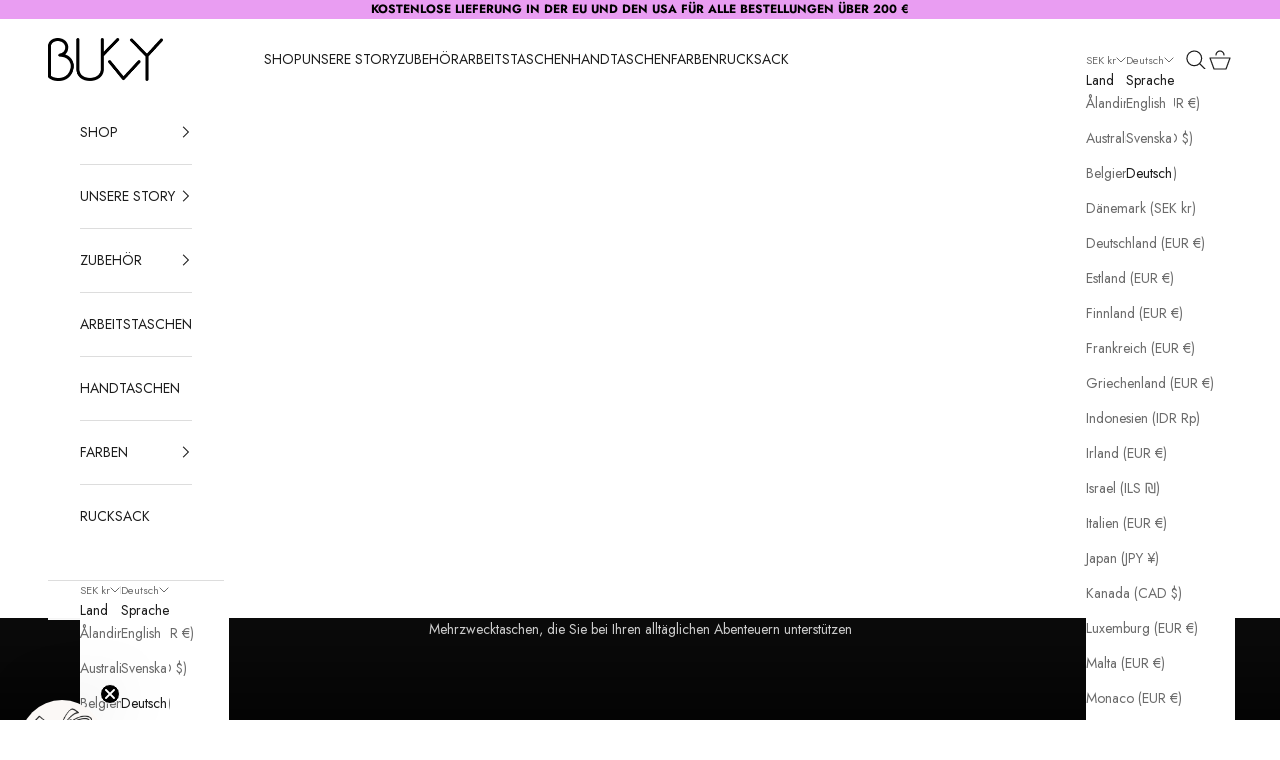

--- FILE ---
content_type: text/javascript
request_url: https://cdn.shopify.com/extensions/019c0d86-cbc2-72d8-a6f9-10d8fef7eca3/sticky-add-to-cart-56/assets/gafsticky.js
body_size: 11393
content:
if((window.location.href.indexOf("/products/") != -1 || document.getElementById('homegafsticky')) && GafSatcBSettings.force_disable_app == false) {
(function(){
    var loadScript = function(url, callback){
    var script = document.createElement("script");
    script.type = "text/javascript";
    if (script.readyState){
      script.onreadystatechange = function(){
        if (script.readyState == "loaded" || script.readyState == "complete"){
          script.onreadystatechange = null;
          callback();
        }
      };
    }else{
      script.onload = function(){
        callback();
      };
    }
    script.src = url;
    document.getElementsByTagName("head")[0].appendChild(script);
  };
  
var gstickyappsJavaScript = function(jQuery){
    var satcshopurl = Shopify.shop,
    satcbappurl = "https://satcb.greatappsfactory.com",
    great_proid = __st.rtyp ? __st.rid : null,
    great_product_title = "",
    great_popup_content = '',
    great_pvariants = false,
    great_poptions = false,
    great_product,
    p_price_selector = '#ProductPrice-product-template, span.current_price:first, span#ProductPrice:first, .price__sale .price-item.price-item--sale, .ProductMeta__PriceList .Price.Price--highlight, .product__price.on-sale, .ProductMeta__PriceList .Price.ProductMeta__Price, .product__price.sale-price, .ProductMeta__PriceList .first-price-WB, .product--price .price--main, div[data-pf-type="ProductPrice2"] div[data-product-type="price"], price-list sale-price, .product__price__wrap .product__price .product__price--sale, .product__block__price .product__price__main .product__price, .price-container .product-info__price .price__default .price__current, .product-info__price .price .price__current, .product__price-and-rating .product__price .product__price--regular, .product__price-and-ratings .product__price span[data-price], .price-list .price:not(.price--compare), .product-price-container .price ins, .product-price .product-price--original, product-price:first div[ref=priceContainer] .price',
    p_comp_price_selector = '.product__price.product__price--compare, span.was_price:first, span.compare-price:first, s#ComparePrice:first, span#ComparePrice:first, #ComparePrice-product-template, .price__sale .price-item.price-item--regular, .ProductMeta__PriceList .Price.Price--compareAt, .ProductMeta__PriceList .second-price-WB, .product--price .price--compare-at, div[data-pf-type="ProductPrice2"] div[data-product-type="compare_at_price"], price-list compare-at-price, .product__price__wrap .product__price .product__price--strike, .price-container .product-info__price .price__default .price__was, .product-info__price .price .price__was, .product__price-and-rating .product__price .product__price--compare, .product__price-and-ratings .product__price s[data-compare-price], .price-list .price.price--compare, .product-price-container .price del, .product-price .product-price--compare, product-price:first div[ref=priceContainer] .compare-at-price',
    p_price = "",
    p_comp_price = "",
    great_aftertitle = "",
    satc_custom_css = '',
    great_product_form = "form[action^='/cart/add']:first",
    great_copy_btn = "form[action$='/cart/add']:first #AddToCart-product-templates, .product-form__item #AddToCart-product-template, form[action$='/cart/add']:first .btn--view-cart, form[action$='/cart/add']:first [type=submit]:visible:first, form[action$='/cart/add']:first .btn--add-to-cart, form[action$='/cart/add']:first button.add_to_cart, form[action$='/cart/add']:visible [type=submit]:visible:not([class*='quick']), form[action$='/cart/add']:first #addToCart, .Product__Info .addCart, div[data-pf-type='Block'] button[data-pf-type='ProductATC2'], form[action$='/cart/add'] .product__submit__buttons button[data-add-to-cart], .product-form__buttons .product-form__submit",
    p_varient_selector = ".swatches-wrapper .swatch, .radio-wrapper fieldset, .variant-wrapper fieldset, form[action*='/cart/add']:first select:visible, form[action*='/cart/add']:visible:first .selector-wrapper select, form[action*='/cart/add']:first .ProductForm__Variants .ProductForm__Option, variant-radios fieldset, variant-selects select,div[data-display='radio'] .pf-option-swatches .pf-vs-square, div[data-display='dropdown'] .pf-option-swatches .pf-vs-square, product-info.product__info-container variant-selects fieldset, .variant-picker fieldset .variant-picker__option-values, .product__selectors .selector-wrapper fieldset, .form__selectors .selector-wrapper fieldset .radio__inputs .radio__button, variant-picker fieldset .option-selector__btns, .product__variants-wrapper .product__option select.dynamic-variant-input, .product-form__variants .product-form__option, .product-form__variants .product-form__option-selector, .product-information variant-selects fieldset, product-variants .product-variants .product-variant, .product__info-container variant-selects .product-form__input--pill, variant-picker fieldset.variant-option, variant-picker .variant-picker__form .variant-option select",
    great_reviews = "#alireview-review-widget-badge .wrapper-rating:first, span.jdgm-prev-badge__stars:first, a div.loox-rating:first, .spr-starrating.spr-summary-starrating:first, .yotpo-stars:first, .alireview-total-review span.wrapper-rating:first",
    d_enable = true,
    gaf_buttontext = '',
    gaf_animation = '',
    d_btn_on = 'top',
    d_show_variants = 'yes',
    d_show_qty = 'yes',
    d_show_compare = '1',
    d_show_review = '',
    d_show_onload = 'no',
    d_pixel_space = 0,
    d_padding_left = 0,
    d_padding_right = 0,
    d_zindex = 0,
    satc_onmobile = true,
    m_btn_on = 'top',
    m_show_variants = 'yes',
    m_show_qty = 'yes',
    m_show_onload = 'no',
    m_pixel_space = 0,
    m_bar_layout = '',
    gaf_hasoptions = 1,
    nooptionwithqtyonmobile = 0,
    m_zindex = 0,
    stickyatcb = '',
    isstoreowner = 'no',
    isbotuser = 'no',
    buttonpotion = 0,
    customsatcform = false,
    fromotherpage = false,
    customsatcformbtn = '<button type="button" class="button btn"><span>Add to cart</span></button><input type="hidden" id="ctmformvariid">',
    satcshowonpageload = false;

    var botPattern = "(googlebot\/|bot|Googlebot-Mobile|Googlebot-Image|Google favicon|Mediapartners-Google|bingbot|slurp|java|wget|curl|Commons-HttpClient|Python-urllib|libwww|httpunit|nutch|phpcrawl|msnbot|jyxobot|FAST-WebCrawler|FAST Enterprise Crawler|biglotron|teoma|convera|seekbot|gigablast|exabot|ngbot|ia_archiver|GingerCrawler|webmon |httrack|webcrawler|grub.org|UsineNouvelleCrawler|antibot|netresearchserver|speedy|fluffy|bibnum.bnf|findlink|msrbot|panscient|yacybot|AISearchBot|IOI|ips-agent|tagoobot|MJ12bot|dotbot|woriobot|yanga|buzzbot|mlbot|yandexbot|purebot|Linguee Bot|Voyager|CyberPatrol|voilabot|baiduspider|citeseerxbot|spbot|twengabot|postrank|turnitinbot|scribdbot|page2rss|sitebot|linkdex|Adidxbot|blekkobot|ezooms|dotbot|Mail.RU_Bot|discobot|heritrix|findthatfile|europarchive.org|NerdByNature.Bot|sistrix crawler|ahrefsbot|Aboundex|domaincrawler|wbsearchbot|summify|ccbot|edisterbot|seznambot|ec2linkfinder|gslfbot|aihitbot|intelium_bot|facebookexternalhit|yeti|RetrevoPageAnalyzer|lb-spider|sogou|lssbot|careerbot|wotbox|wocbot|ichiro|DuckDuckBot|lssrocketcrawler|drupact|webcompanycrawler|acoonbot|openindexspider|gnam gnam spider|web-archive-net.com.bot|backlinkcrawler|coccoc|integromedb|content crawler spider|toplistbot|seokicks-robot|it2media-domain-crawler|ip-web-crawler.com|siteexplorer.info|elisabot|proximic|changedetection|blexbot|arabot|WeSEE:Search|niki-bot|CrystalSemanticsBot|rogerbot|360Spider|psbot|InterfaxScanBot|Lipperhey SEO Service|CC Metadata Scaper|g00g1e.net|GrapeshotCrawler|urlappendbot|brainobot|fr-crawler|binlar|SimpleCrawler|Livelapbot|Twitterbot|cXensebot|smtbot|bnf.fr_bot|A6-Indexer|ADmantX|Facebot|Twitterbot|OrangeBot|memorybot|AdvBot|MegaIndex|SemanticScholarBot|ltx71|nerdybot|xovibot|BUbiNG|Qwantify|archive.org_bot|Applebot|TweetmemeBot|crawler4j|findxbot|SemrushBot|yoozBot|lipperhey|y!j-asr|Domain Re-Animator Bot|AddThis)";
    var re = new RegExp(botPattern, 'i');
    var userAgent = navigator.userAgent; 
    if (re.test(userAgent)) {
        isbotuser = 'yes';
    }
    var isgafMobile = /Android|webOS|iPhone|iPad|iPod|BlackBerry|IEMobile|Opera Mini/i.test(navigator.userAgent) ? true : false;
    var satcbisowner = jQuery('#PBarNextFrame').html();
    if(satcbisowner !== undefined){
        creategafCookie('satcbisowner', 'yes', 1000);
    }
    var satcbisownerCookie = readgafCookie('satcbisowner');
    if(satcbisownerCookie == 'yes'){
        isstoreowner = 'yes';
    }
    jQuery("body").on("click", ".great_sticky_img, .great_sticky_pro_title", function(b) {
    jQuery("html, body").animate({
        scrollTop: 0
        }, "slow"), b.preventDefault()
    });
    var gafcurl = new URL(window.location.href);
    var gafcleanUrl = gafcurl.origin + gafcurl.pathname;
    var satcpurl = gafcleanUrl + '.json';
    if(jQuery('#homegafsticky').length > 0){
        if(typeof saotherpgsamebehav === 'undefined'){
            fromotherpage = true;
        }
        var shopify_satcb_origin = window.location.origin;
        var homegafstickyhandle = jQuery('#homegafsticky').data('handle');
        satcpurl = shopify_satcb_origin+'/products/'+homegafstickyhandle+'.json';
    }
    if(isbotuser == 'no' && satcpurl.indexOf('/products/') > -1) {
        
        fetch(satcpurl)
        .then(res => res.json())
        .then(satcpresult => {
          great_proid = satcpresult.product.id;
          great_product = satcpresult.product;
          great_product_title = satcpresult.product.title;
          great_pvariants = satcpresult.product.variants;
          great_poptions = satcpresult.product.options;
        })
        .then(() => {
          return fetch(satcbappurl + "/sticky", {
            method: "POST",
            headers: {
              "Content-Type": "application/x-www-form-urlencoded; charset=UTF-8"
            },
            body: new URLSearchParams({
              shop: satcshopurl,
              isstoreowner: isstoreowner,
              currencycode: getshopcurencycode(),
              producthandle: great_product.handle,
              theme_store_id: Shopify.theme.theme_store_id
            })
          });
        })
        .then(res => res.json())
        .then(resstickyatcb => {
            stickyatcb = resstickyatcb;
            var nodisabletag = !great_product.tags?.includes("gafstickydisable");
            if (stickyatcb.enablesticky === true && nodisabletag === true) {

                var sloadafter = stickyatcb.sloadafter;
                if (stickyatcb.p_price_selector != '') {
                    p_price_selector = p_price_selector+', '+stickyatcb.p_price_selector;
                }
                if ((GafSatcBSettings.forcepricepicker == true || stickyatcb.fp == true) && stickyatcb.p_price_selector != '') {
                    p_price_selector = stickyatcb.p_price_selector;
                }
                if (stickyatcb.p_comp_price_selector != '') {
                    p_comp_price_selector = p_comp_price_selector+', '+stickyatcb.p_comp_price_selector;
                }
                if ((GafSatcBSettings.forcecomppricepicker == true || stickyatcb.fcp == true) && stickyatcb.p_comp_price_selector != '') {
                    p_comp_price_selector = stickyatcb.p_comp_price_selector;
                }
                if (stickyatcb.satc_custom_css != '') {
                    satc_custom_css = stickyatcb.custom_css;
                }
                if(stickyatcb.fontfamily != "") {
                    jQuery("head").append("<link href='https://fonts.googleapis.com/css?family="+encodeURI(stickyatcb.fontfamily)+"&display=swap' rel='stylesheet' type='text/css' />");
                    satc_custom_css += 'body .great_sticky, body .great_sticky .great_pro_variants select, body .great_sticky .great_buy_btn button{font-family:'+stickyatcb.fontfamily+' !important;}';
                }
                if (stickyatcb.textcolor != '') {
                    satc_custom_css += '#great_sticky_bar .great_sticky_pro_title a, #great_sticky_bar .great_sticky_pro_title > p{color:'+stickyatcb.textcolor+';}';
                }
                if (stickyatcb.bgcolor != '') {
                    satc_custom_css += '#great_sticky_bar{background-color:'+stickyatcb.bgcolor+';}';
                }
                if (stickyatcb.btnbgcolor != '') {
                    satc_custom_css += '#great_sticky_bar .great_buy_btn button, #great_sticky_bar .great_buy_btn input, #great_sticky_bar .great_buy_btn button:before{background-color:'+stickyatcb.btnbgcolor+' !important;}';
                }
                if (stickyatcb.btntextcolor != '') {
                    satc_custom_css += '#great_sticky_bar .great_buy_btn button, #great_sticky_bar .great_buy_btn input{color:'+stickyatcb.btntextcolor+';}';
                }
                if (stickyatcb.pricecolor != '') {
                    satc_custom_css += '#great_sticky_bar .great_price{color:'+stickyatcb.pricecolor+';}';
                }
                if (stickyatcb.compcolor != '') {
                    satc_custom_css += '#great_sticky_bar .great_compare_price{color:'+stickyatcb.compcolor+';}';
                }
                if (satc_custom_css != '') {
                    jQuery('head').append('<style>' + satc_custom_css + '</style>');
                }
                if (stickyatcb.great_copy_btn != '') {
                    great_copy_btn = great_copy_btn+', '+stickyatcb.great_copy_btn;
                }
                if((GafSatcBSettings.forcebtnpicker == true || stickyatcb.fb == true) && stickyatcb.great_copy_btn != ''){
                    great_copy_btn = stickyatcb.great_copy_btn;
                }
                if (stickyatcb.p_varient_selector != '') {
                    p_varient_selector = p_varient_selector+', '+stickyatcb.p_varient_selector;
                }
                if ((GafSatcBSettings.forcevariantpicker == true || stickyatcb.fv == true) && stickyatcb.p_varient_selector != '') {
                    p_varient_selector = stickyatcb.p_varient_selector;
                }
                if (stickyatcb.great_reviews != '') {
                    great_reviews = great_reviews+', '+stickyatcb.great_reviews;
                }
                if (GafSatcBSettings.forcereviewspicker == true && stickyatcb.great_reviews != '') {
                    great_reviews = stickyatcb.great_reviews;
                }
                if (stickyatcb.aftertitle != '') {
                    great_aftertitle = stickyatcb.aftertitle;
                }
                if (stickyatcb.buttontext != '' && stickyatcb.buttontext != null) {
                    gaf_buttontext = stickyatcb.buttontext;
                }
                if (stickyatcb.animation != '' && stickyatcb.animation != null) {
                    gaf_animation = 'animation ' + stickyatcb.animation;
                }
                if (stickyatcb.desktop_settings.d_show_qty == '0') {
                    d_show_qty = 'no'
                }
                if (stickyatcb.mobile_settings.m_show_qty == '0') {
                    m_show_qty = 'no'
                }
                if (stickyatcb.desktop_settings.d_show_review != '1') {
                    d_show_review = 'display:none;'
                }
                if (stickyatcb.mobile_settings.m_bar_layout == 'half') {
                    m_bar_layout = 'mobilebuttonwithoption';
                }else if (stickyatcb.mobile_settings.m_bar_layout == 'onlybutton') {
                    m_bar_layout = 'mobilebuttononly';
                }
                if (great_pvariants[0].option1 == 'Default Title' && great_poptions[0].name == 'Title') {
                    gaf_hasoptions = 0;
                }
                var nooptionwithqtyonmobileclass = '';
                if(isgafMobile == true && (gaf_hasoptions == 0 || stickyatcb.mobile_settings.m_show_variants != 'yes') && m_show_qty == 'yes' && stickyatcb.mobile_settings.m_bar_layout != 'onlybutton'){
                    nooptionwithqtyonmobile = 1;
                    nooptionwithqtyonmobileclass = 'nooptionwithqtyonmobile';
                }
                d_padding_left = stickyatcb.desktop_settings.d_padding_left;
                d_padding_right = stickyatcb.desktop_settings.d_padding_right;

                customsatcform = stickyatcb.customsatcform;
                if(fromotherpage == true){
                    customsatcform = true;
                }
                d_enable = stickyatcb.desktop_settings.d_enable;
                d_btn_on = stickyatcb.desktop_settings.d_btn_on;
                d_show_variants = stickyatcb.desktop_settings.d_show_variants;
                d_show_compare = stickyatcb.desktop_settings.d_show_compare;
                d_pixel_space = stickyatcb.desktop_settings.d_pixel_space;
                d_zindex = stickyatcb.desktop_settings.d_zindex;
                d_show_onload = stickyatcb.desktop_settings.d_show_onload;

                satc_onmobile = stickyatcb.mobile_settings.onmobile;
                m_btn_on = stickyatcb.mobile_settings.m_btn_on;
                m_show_variants = stickyatcb.mobile_settings.m_show_variants;
                m_pixel_space = stickyatcb.mobile_settings.m_pixel_space;
                m_zindex = stickyatcb.mobile_settings.m_zindex;
                m_show_onload = stickyatcb.mobile_settings.m_show_onload;

                if(isgafMobile == true && m_show_onload == 'onpageload'){
                    satcshowonpageload = true;
                }
                if(isgafMobile == false && d_show_onload == 'onpageload'){
                    satcshowonpageload = true;
                }

                p_price = jQuery('body ' + p_price_selector).html();
                if (p_price === undefined) {
                    p_price = '';
                }

                p_comp_price = jQuery('body ' + p_comp_price_selector).html();
                if (p_comp_price === undefined) {
                    p_comp_price = '';
                }
                var gafproductimage = '';
                if (great_product.image) {
                    gafproductimage = great_product.image.src;
                }

                var CU = window.location.origin;
                CU = CU.replace("https://", "");
                CU = CU.replace("http://", "");
                if(nooptionwithqtyonmobile == 1){
                    great_popup_content += '<div id="great_sticky_bar" class="d_atcdesign_'+stickyatcb.desktop_settings.d_atcdesign+'  mobileposition_' + m_btn_on + ' great_on_top desktop ' + m_bar_layout + ' '+nooptionwithqtyonmobileclass+'" style="display: none;" dir="ltr">';
                    great_popup_content += '<div class="great_sticky" style="padding-left:' + d_padding_left + 'px;padding-right:' + d_padding_right + 'px;">';
                    great_popup_content += '<div class="great_sticky_img"><img class="great_sticky_thumb" src="' + gafproductimage + '"></div>';
                    great_popup_content += '<div class="great_sticky_pro_title">';
                    if(GafSatcBSettings.removetitleahref == true){
                        great_popup_content += '<p>' + great_product.title + '</p>';
                    }else{
                        great_popup_content += '<a href="javascript:void(0)">' + great_product.title + '</a>';
                    }
                    great_popup_content += great_aftertitle;
                    great_popup_content += '<div class="great_sticky_pro_stars" style="' + d_show_review + '"></div>';
                    great_popup_content += '</div>';
                    great_popup_content += '<div class="great_price">' + p_price + '</div>';
                    great_popup_content += '<div class="great_compare_price">' + p_comp_price + '</div>';
                    great_popup_content += '<div class="great_prod_variants">';
                    great_popup_content += '<div class="great_pro_variants"></div>';
                    great_popup_content += '<input type="number" pattern="[0-9]*" id="gafquantity" min="1" value="1">';
                    great_popup_content += '<div class="great_buy_btn ' + gaf_animation + '"></div>';
                    great_popup_content += '</div>';
                    great_popup_content += '</div>';
                }else{
                    great_popup_content += '<div id="great_sticky_bar" class="d_atcdesign_'+stickyatcb.desktop_settings.d_atcdesign+' mobileposition_' + m_btn_on + ' great_on_top desktop ' + m_bar_layout + '" style="display: none;" dir="ltr">';
                    great_popup_content += '<div class="great_sticky" style="padding-left:' + d_padding_left + 'px;padding-right:' + d_padding_right + 'px;">';
                    great_popup_content += '<div class="great_sticky_img"><img class="great_sticky_thumb" src="' + gafproductimage + '"></div>';
                    great_popup_content += '<div class="great_sticky_pro_title">';
                    if(GafSatcBSettings.removetitleahref == true){
                        great_popup_content += '<p>' + great_product.title + '</p>';
                    }else{
                        great_popup_content += '<a href="javascript:void(0)">' + great_product.title + '</a>';
                    }
                    great_popup_content += great_aftertitle;
                    great_popup_content += '<div class="great_sticky_pro_stars" style="' + d_show_review + '"></div>';
                    great_popup_content += '</div>';
                    great_popup_content += '<div class="great_buy_btn ' + gaf_animation + '"></div>';
                    great_popup_content += '<div class="great_price">' + p_price + '</div>';
                    great_popup_content += '<div class="great_compare_price">' + p_comp_price + '</div>';
                    great_popup_content += '<div class="great_prod_variants">';
                    great_popup_content += '<div class="great_pro_variants"></div>';
                    great_popup_content += '<input type="number" pattern="[0-9]*" id="gafquantity" min="1" value="1">';
                    great_popup_content += '</div>';
                    great_popup_content += '</div>';
                }
                great_popup_content += '</div>';
                jQuery('body').append(great_popup_content);

                setTimeout(function(){
                    createVariantSelect(p_varient_selector);

                    if(customsatcform == true){
                        jQuery('body #great_sticky_bar .great_buy_btn').html(customsatcformbtn);
                        var cvid = getCurrentVariantId();
                        jQuery('body #ctmformvariid').val(cvid);
                    }else{
                        jQuery('body ' + great_copy_btn).clone().appendTo('body #great_sticky_bar .great_buy_btn');
                    }
                    jQuery('#great_sticky_bar .great_buy_btn button').removeAttr('ymq-add-to-cart-tags');
                    if (gaf_buttontext != '') {
                        jQuery('#great_sticky_bar .great_buy_btn button').text(gaf_buttontext);
                        jQuery('#great_sticky_bar .great_buy_btn input:not(#ctmformvariid)').val(gaf_buttontext);
                    }
                    changevarients();
                    addtocartclick();
                    changeafterload();
                    buttonpossition();
                    satcbeventfire('satcbaddtocartloaded');
                    if(satcshowonpageload == true){
                        satcpagescroll();
                    }

                }, sloadafter);
            }
            if (stickyatcb.enablesticky === true) {
                if(isgafMobile == true && satc_onmobile == true){
                    updategafvisitor();
                }
                if(isgafMobile == false && d_enable == true){
                    updategafvisitor();
                }
            }
            if(stickyatcb.maxvisitor){
                jQuery('head').append('<link rel="stylesheet" id="custom-google-fonts-css" href="https://fonts.googleapis.com/css?family=Poppins:400,600,700" type="text/css" media="all">');
                jQuery('body').append(stickyatcb.maxvisitormessage);
            }
        })
        .catch(err => console.error(err));
        
        jQuery(window).resize(function(){
            buttonpossition();
            titlewidth();
        });
        jQuery("body").on("click", ".satcbownerpopupclose", function () {
            if(jQuery(this).hasClass('riskabovefourdays') && !jQuery(this).hasClass('satcbeventsopen')){
                jQuery(this).addClass('satcbeventsopen');
                jQuery("body .satcbownerpopup .satcbcontent, body .satcbownerpopup .satcbfooter").hide();
                jQuery("body .satcbownerpopup .satcbcontent.reskmoreevents").show();
            }else if(jQuery(this).hasClass('satcbeventsopen')){
                satcbownerevent('dont_remind_me');
                jQuery("body #satcbownerpopup").hide();
            }else{
                jQuery("body #satcbownerpopup").hide();
                satcbownerevent('click_on_x');
            }
        });
        jQuery("body").on("click", ".satcbownerremind .satcbremind", function () {
            satcbownerevent('clicked_on_remind_me');
            jQuery("body #satcbownerpopup").hide();
        });
        jQuery("body").on("click", ".satcbownerremind .satcbdontremind", function () {
            satcbownerevent('dont_remind_me');
            jQuery("body #satcbownerpopup").hide();
        });
        jQuery("body").on("click", ".satcbupgradenow", function () {
            satcbownerevent('click_on_upgrade');
            jQuery("body #satcbownerpopup").hide();
        });
        function satcbeventfire(eventname, detail) {
            var gafcncevent = new CustomEvent(eventname, {detail: detail });
            document.dispatchEvent(gafcncevent);
        }
        function satcbownerevent(event) {
            fetch(satcbappurl + '/sticky/addmaxvisitors', {
                method: "POST",
                headers: { "Content-Type": "application/x-www-form-urlencoded" },
                body: new URLSearchParams({
                  storeid: stickyatcb.storeid,
                  event: event
                })
            }).catch(console.error);
        }
        function createVariantSelect(p_varient_selector) {
            var $gprovari = 'body #great_sticky_bar .great_pro_variants';
            jQuery($gprovari).empty();
            if(jQuery(p_varient_selector).find("[type=radio]").length > 0 || jQuery(p_varient_selector).find("button.ProductForm__Item").length > 0 || customsatcform == true){
                jQuery(great_poptions).each(function(e, t) {
                    var $satvariid = 'ProductSelect-product-template-option-'+e;
                    if(jQuery(p_varient_selector).find("button.ProductForm__Item").length > 0){
                        var $satvariname = satcslugify(t.name);
                        $satvariname = $satvariname.replace(/\s/g, '-');
                        $satvariname = $satvariname.replace("'", '');
                        $satvariid = 'popover-'+great_proid+'-product-template-'+$satvariname;
                    }
                    var st_opt_lab = t.name;
                    if(great_poptions.length == 1 && t.values.length == 1){
                        if(t.values[0] == 'Default Title'){
                            st_opt_lab = '';
                        }
                    }
                    var $satcvarilab = (stickyatcb.optwithlabel == 'yes')?'active':'';
                    var $gselectoption = '<div class="satc_select-wrap"><label class="'+$satcvarilab+'">'+st_opt_lab+'</label><select class="single-option-selector" data-option="option'+t.position+'" data-option-dash="option-'+t.position+'" data-index-dash="option-'+e+'" data-index="option'+e+'" id="'+$satvariid+'"></div>';
                    if(great_poptions.length == 1 && t.values.length == 1){
                        if(t.values[0] != 'Default Title'){
                            jQuery($gprovari).append($gselectoption);
                        }
                    }else{
                        jQuery($gprovari).append($gselectoption);
                    }
                });
                jQuery(great_pvariants).each(function(e, t) {

                    var ggetvariid = getCurrentVariantId();
                    var selectgvari = '';
                    if(ggetvariid == t.id){
                        var selectgvari = 'SELECTED';
                    }
                    var $selectoption1value = "<option "+selectgvari+" value='" + t.option1 + "'>" + t.option1 + "</option>";
                    var $selectoption2value = "<option "+selectgvari+" value='" + t.option2 + "'>" + t.option2 + "</option>";
                    var $selectoption3value = "<option "+selectgvari+" value='" + t.option3 + "'>" + t.option3 + "</option>";

                    if (t.option1 != null && t.option1.indexOf('"') > -1){
                        var isexistoption1 = jQuery($gprovari+" select[data-option='option1'] option[value='"+t.option1+"']").length;
                    }else{
                        var isexistoption1 = jQuery($gprovari+' select[data-option="option1"] option[value="'+t.option1+'"]').length;
                    }
                    if(!isexistoption1){
                        jQuery($gprovari+' select[data-option="option1"]').append($selectoption1value);
                    }

                    if (t.option2 != null &&  t.option2.indexOf('"') > -1){
                        var isexistoption2 = jQuery($gprovari+" select[data-option='option2'] option[value='"+t.option2+"']").length;
                    }else{
                        var isexistoption2 = jQuery($gprovari+' select[data-option="option2"] option[value="'+t.option2+'"]').length;
                    }
                    if(!isexistoption2){
                        jQuery($gprovari+' select[data-option="option2"]').append($selectoption2value);
                    }

                    if (t.option3 != null &&  t.option3.indexOf('"') > -1){
                        var isexistoption3 = jQuery($gprovari+" select[data-option='option3'] option[value='"+t.option3+"']").length;
                    }else{
                        var isexistoption3 = jQuery($gprovari+' select[data-option="option3"] option[value="'+t.option3+'"]').length;
                    }
                    if(!isexistoption3){
                        jQuery($gprovari+' select[data-option="option3"]').append($selectoption3value);
                    }
                });
            }else{
                jQuery(p_varient_selector).each(function(e){

                    var st_opt_lab = '';
                    if (typeof great_poptions[e] !== "undefined") {
                        var st_opt_lab = great_poptions[e].name;
                        if(st_opt_lab == 'Default Title'){
                            st_opt_lab = '';
                        }
                    }

                    var $satcvarilab = (stickyatcb.optwithlabel == 'yes')?'active':'';
                    jQuery($gprovari).append('<div class="satc_select-wrap"><label class="'+$satcvarilab+'">'+st_opt_lab+'</label></div>');
                    jQuery(this).clone().appendTo($gprovari+' .satc_select-wrap:last-child');
                });
            }
            jQuery(great_poptions).each(function(e, t) {
                if(great_poptions.length == 1 && t.values.length == 1){
                    if(t.values[0] == 'Default Title'){
                        jQuery('body .great_pro_variants').empty();
                    }
                }
            });
        }
        function satcslugify(s) {
            s = s.toLowerCase();
            s = s.normalize('NFD').replace(/[\u0300-\u036f]/g, '');
            return s;
        }
        function getCurrentVariantId() {
            var currentVariant = (location.search).match(/variant=(.+)/);
            if (currentVariant != null) {
                return currentVariant[1];
            } else {
                return great_pvariants[0].id;
            }
        }
        function titlewidth(){

            var gaf_bar_width = jQuery('#great_sticky_bar .great_sticky').width();
            var great_sticky_bar = jQuery('#great_sticky_bar').width();

            var great_sticky_img_width = jQuery('.great_sticky_img').width();
            var great_buy_btn_width = 0;
            if(nooptionwithqtyonmobile == 0){
                great_buy_btn_width = jQuery('.great_buy_btn').width();
            }
            var great_price_width = jQuery('.great_price').width();
            var great_compare_price_width = jQuery('.great_compare_price').width();
            var great_prod_variants_width = jQuery('.great_prod_variants').width();
            var great_buy_btn_margin = parseFloat(jQuery('.great_buy_btn').css("margin-right"));
            var great_price_margin = parseFloat(jQuery('.great_price').css("margin-right"));
            var great_compare_price_margin = parseFloat(jQuery('.great_compare_price').css("margin-right"));
            var great_prod_variants_margin = parseFloat(jQuery('.great_prod_variants').css("margin-right"));
            if(great_sticky_bar >= 768){
                var totalaotherwidth = great_sticky_img_width+great_buy_btn_width+great_price_width+great_compare_price_width+great_prod_variants_width;
                var totalmargin = great_buy_btn_margin+great_price_margin+great_compare_price_margin+great_prod_variants_margin;
                var titlewidth = (totalaotherwidth+totalmargin+10);
                jQuery('.great_sticky_pro_title').css('max-width','calc(100% - '+titlewidth+'px)');
            }else if(gaf_bar_width >= 500 && gaf_bar_width < 767){
                var totalaotherwidth = great_sticky_img_width+great_buy_btn_width+great_price_width+great_compare_price_width;
                var totalmargin = great_buy_btn_margin+great_price_margin+great_compare_price_margin;
                var titlewidth = (totalaotherwidth+totalmargin+10);
                jQuery('.great_sticky_pro_title').css('max-width','calc(100% - '+titlewidth+'px)');
            }else if(gaf_bar_width >= 300 && gaf_bar_width < 500){
                var totalaotherwidth = great_sticky_img_width+great_buy_btn_width+great_price_width;
                var totalmargin = great_buy_btn_margin+great_price_margin;
                var titlewidth = (totalaotherwidth+totalmargin+10);
                jQuery('.great_sticky_pro_title').css('max-width','calc(100% - '+titlewidth+'px)');
            }
        }
        function satcpagescroll() {
            /*desktop*/
            if (jQuery(window).width() >= 1000 && d_enable == true) {

                if (d_btn_on == 'top') {
                    if (d_pixel_space != '0') {
                        jQuery('body #great_sticky_bar').css('top', d_pixel_space + 'px');
                        jQuery('body #great_sticky_bar').css('bottom', 'auto');
                    } else {
                        jQuery('body #great_sticky_bar').css('top', '0px');
                        jQuery('body #great_sticky_bar').css('bottom', 'auto');
                    }

                    jQuery('body #great_sticky_bar').removeClass('great_on_bottom').addClass('great_on_top');
                } else {
                    if (d_pixel_space != '0') {
                        jQuery('body #great_sticky_bar').css('bottom', d_pixel_space + 'px');
                    } else {
                        jQuery('body #great_sticky_bar').css('bottom', '0px');
                    }
                    jQuery('body #great_sticky_bar').css('top', 'auto');
                    jQuery('body #great_sticky_bar').addClass('great_on_bottom').removeClass('great_on_top');
                }

                if (d_show_variants == 'yes') {
                    jQuery('body #great_sticky_bar .great_pro_variants').show();
                } else {
                    jQuery('body #great_sticky_bar .great_pro_variants').hide();
                }
                if (d_show_compare == '1') {
                    jQuery('body #great_sticky_bar .great_compare_price').show();
                } else {
                    jQuery('body #great_sticky_bar .great_compare_price').hide();
                }

                if (d_show_qty == 'yes') {
                    var dqtylength = jQuery('.quantity').find('input[name=quantity]').length;
                    if (dqtylength == 0) {
                        jQuery('.gafproduct').prepend('<input name="quantity" type="hidden" pattern="[0-9]*" id="gafqtyselecter" min="1" value="1">');
                    }
                    jQuery('body #great_sticky_bar #gafquantity').show();
                } else {
                    jQuery('body #great_sticky_bar #gafquantity').hide();
                }

                if (d_zindex != 0) {
                    jQuery('body #great_sticky_bar').css('z-index', d_zindex);
                }
                if (d_show_onload == 'onpageload') {
                    jQuery('body #great_sticky_bar').show();
                    jQuery('body').addClass('gafstickyshow');
                    titlewidth();
                }else if (d_show_onload == 'yes') {
                    if (jQuery(window).scrollTop() >= 10) {
                        jQuery('body #great_sticky_bar').show();
                        jQuery('body').addClass('gafstickyshow');
                        titlewidth();
                    } else {
                        jQuery('body #great_sticky_bar').hide();
                        jQuery('body').removeClass('gafstickyshow');
                    }
                }else if (d_show_onload == 'notshowaddtocartbtn') {
                    if(((buttonpotion-jQuery(window).scrollTop()) >= jQuery(window).outerHeight()) || (jQuery(window).scrollTop() >= buttonpotion)){
                        jQuery('body #great_sticky_bar').show();
                        jQuery('body').addClass('gafstickyshow');
                        titlewidth();
                    } else {
                        jQuery('body #great_sticky_bar').hide();
                        jQuery('body').removeClass('gafstickyshow');
                    }
                } else {
                    if (jQuery(window).scrollTop() >= buttonpotion) {
                        jQuery('body #great_sticky_bar').show();
                        jQuery('body').addClass('gafstickyshow');
                        titlewidth();
                    } else {
                        jQuery('body #great_sticky_bar').hide();
                        jQuery('body').removeClass('gafstickyshow');
                    }
                }
                jQuery('#great_sticky_bar .great_sticky').css('padding-left', d_padding_left + 'px').css('padding-right', d_padding_right + 'px');
                jQuery('#great_sticky_bar .great_sticky, #great_sticky_bar').css('height', '');
                jQuery('body #great_sticky_bar .great_prod_variants').removeClass('gafnooptions');
            } else if (jQuery(window).width() <= 1000 && satc_onmobile == true) {
                if (m_btn_on == 'top') {
                    if (m_pixel_space != '0') {
                        jQuery('body #great_sticky_bar').css({'top': m_pixel_space + 'px', 'bottom': "auto"});
                    } else {
                        jQuery('body #great_sticky_bar').css({'top': '0px', 'bottom': "auto"});
                    }

                    jQuery('body #great_sticky_bar').removeClass('great_on_bottom').addClass('great_on_top');
                } else {
                    if (m_pixel_space != '0') {
                        jQuery('body #great_sticky_bar').css({'bottom': m_pixel_space + 'px', 'top': "auto"});
                    } else {
                        jQuery('body #great_sticky_bar').css({'bottom': '0px', 'top': "auto"});
                    }
                    jQuery('body #great_sticky_bar').addClass('great_on_bottom').removeClass('great_on_top');
                }
                if (m_show_variants == 'yes') {
                    jQuery('body #great_sticky_bar .great_pro_variants').show();
                } else {
                    jQuery('body #great_sticky_bar .great_pro_variants').hide();
                }
                if (m_show_variants != 'yes' && m_show_qty != 'yes') {
                    jQuery('body #great_sticky_bar .great_prod_variants').hide();
                }
                if (m_show_qty == 'yes') {
                    var dqtylength = jQuery('.quantity').find('input[name=quantity]').length;
                    if (dqtylength == 0) {
                        jQuery(great_product_form).prepend('<input name="quantity" type="hidden" pattern="[0-9]*" id="gafqtyselecter" min="1" value="1">');
                    }
                    jQuery('body #great_sticky_bar #gafquantity').show();
                } else {
                    jQuery('body #great_sticky_bar #gafquantity').hide();
                }
                if (m_show_qty != 'yes' && gaf_hasoptions == 0) {
                    jQuery('body #great_sticky_bar .great_prod_variants').addClass('gafnooptions');
                }
                if (m_zindex != 0) {
                    jQuery('body #great_sticky_bar').css('z-index', m_zindex);
                }
                if (m_show_onload == 'onpageload') {
                    jQuery('body #great_sticky_bar').show();
                    jQuery('body').addClass('gafstickyshow');
                    titlewidth();
                } else if (m_show_onload == 'yes') {
                    if (jQuery(window).scrollTop() >= 10) {
                        jQuery('body #great_sticky_bar').show();
                        jQuery('body').addClass('gafstickyshow');
                        titlewidth();
                    } else {
                        jQuery('body #great_sticky_bar').hide();
                        jQuery('body').removeClass('gafstickyshow');
                    }
                } else if (m_show_onload == 'notshowaddtocartbtn') {
                    if(((buttonpotion-jQuery(window).scrollTop()) >= jQuery(window).outerHeight()) || (jQuery(window).scrollTop() >= buttonpotion)){
                        jQuery('body #great_sticky_bar').show();
                        jQuery('body').addClass('gafstickyshow');
                        titlewidth();
                    } else {
                        jQuery('body #great_sticky_bar').hide();
                        jQuery('body').removeClass('gafstickyshow');
                    }
                } else {
                    if (jQuery(window).scrollTop() >= buttonpotion) {
                        jQuery('body #great_sticky_bar').show();
                        jQuery('body').addClass('gafstickyshow');
                        titlewidth();
                    } else {
                        jQuery('body #great_sticky_bar').hide();
                        jQuery('body').removeClass('gafstickyshow');
                    }
                }
                jQuery('#great_sticky_bar .great_sticky').css('padding-left', '0px').css('padding-right', '0px');
            }
        }
        function buttonpossition() {
            var $btn = jQuery(great_copy_btn);
            if ($btn.position() === undefined) {
                buttonpotion = 50;
            } else {
                if(GafSatcBSettings.offsetbuttonpossition == true){
                    buttonpotion = ($btn.offset().top+$btn.outerHeight());
                }else{
                    buttonpotion = ($btn.position().top);
                }
            }
            jQuery(window).scroll(function () {
                satcpagescroll();
            });
        }
        function updategafvisitor(){
            var atcgafcookie = readgafCookie('DisableAtcsb');
            var satcbisownerCookie = readgafCookie('satcbisowner');
            if (atcgafcookie != 'yes' && satcbisownerCookie != 'yes'){
                var updategafvisitorurl = satcbappurl + '/sticky/updategafVisitor';
                fetch(updategafvisitorurl, {
                    method: "POST",
                    headers: { "Content-Type": "application/x-www-form-urlencoded" },
                    body: new URLSearchParams({ shop_url: satcshopurl })
                })
                .then(() => {
                    console.log('Jaydip updategafvisitor');
                    creategafCookie('DisableAtcsb', 'yes', 1);
                })
                .catch(console.error);
                if(GafSatcBSettings.satcbdebug == true){
                    var addVistorlogurllog = satcbappurl + '/sticky/addVistorlog';
                    var $ipurl = 'https://www.cloudflare.com/cdn-cgi/trace';
                    fetch($ipurl)
                    .then(res => res.text())
                    .then(cloudflaredata => {
                      const chtip  = cloudflaredata.match("ip=(.*)");
                      const chtuag = cloudflaredata.match("uag=(.*)");
                      const chtloc = cloudflaredata.match("loc=(.*)");

                      const satclogdata = `${chtip}&&&${chtuag}&&&${chtloc}`;

                      return fetch(addVistorlogurllog, {
                        method: "POST",
                        headers: { "Content-Type": "application/x-www-form-urlencoded" },
                        body: new URLSearchParams({
                          shop_url: satcshopurl,
                          satclogdata: satclogdata
                        })
                      });
                    })
                    .catch(console.error);
                }
            }
        }
        function changeafterload() {
            setTimeout(function () {
                var color = jQuery('body ' + great_reviews).css('color');
                jQuery('body ' + great_reviews).clone().css('color', color).appendTo('body #great_sticky_bar .great_sticky_pro_stars');
                jQuery('body #gafquantity').on('input', function (e) {
                    jQuery('body form [name="quantity"], body .quantity [name="quantity"]').val(jQuery(this).val());
                });
                jQuery('body .great_buy_btn').removeClass('animation ' + gaf_animation);
            }, 1000);
            if (gaf_animation != '') {
                setInterval(function () {
                    jQuery('body .great_buy_btn').addClass('animation ' + gaf_animation);
                }, 10000);
                setInterval(function () {
                    jQuery('body .great_buy_btn').removeClass('animation ' + gaf_animation);
                }, 11000);
            }
            gafVariantSelect();
        }
        function addtocartclick(){
            jQuery('body #great_sticky_bar').on('click', '.great_buy_btn', function(){
                var $gbuybutton = jQuery(this).find('button,input');
                if(!$gbuybutton.attr('disabled')){
                    satcbeventfire('satcbaddtocartclick');
                    var updategafstatisticsurl = satcbappurl + '/sticky/updategafstatistics';
                    fetch(updategafstatisticsurl, {
                        method: "POST",
                        headers: { "Content-Type": "application/x-www-form-urlencoded" },
                        body: new URLSearchParams({
                          shop_url: satcshopurl,
                          producthandle: great_product.handle
                        })
                    }).catch(console.error);
                    if(stickyatcb.google_analytics != 'no'){
                        var eventText = "Sticky Add To Cart: Product added to cart";
                        var productPrice = (great_product.variants)[0].price;
                        window.ga && ga.loaded && ga("send", "event", "Sticky Add To Cart", eventText, great_product.title, Math.round(productPrice));
                    }
                    if(stickyatcb.skipcartpage == 'yes' || stickyatcb.skipcartpage == 'cart' || customsatcform == true || fromotherpage == true){
                        if(stickyatcb.animationatcclick == 'yes' || customsatcform == true || fromotherpage == true){
                            jQuery('body .great_buy_btn button').append('<div class="gaf-atcspin icon-gaf-spinnerbg">&nbsp;</div><div class="gaf-atcspin icon-gaf-spinner">&nbsp;</div>');
                        }
                        
                        if (customsatcform == true || fromotherpage == true){
                            
                            var a = {
                             'items': [{
                              'id': jQuery('body #ctmformvariid').val(),
                              'quantity':((jQuery('.great_prod_variants #gafquantity:visible').length > 0)?jQuery('.great_prod_variants #gafquantity:visible').val():1)
                              }]
                            };
                            
                            fetch(Shopify.routes.root + 'cart/add.js', {
                                method: 'POST',
                                headers: { "Content-Type": "application/json" },
                                body: JSON.stringify(a)
                            })
                            .then(res => {
                                if (!res.ok) return res.text().then(text => { throw new Error(text); });
                                return res.json();
                            })
                            .then(itemData => {

                                // Remove spinner
                                document.querySelectorAll('body .great_buy_btn button .gaf-atcspin')
                                  .forEach(el => el.remove());

                                // Determine redirect
                                let stickyredirect = (stickyatcb.skipcartpage === 'yes') ? 'checkout' : 'cart';

                                if (fromotherpage === true) {
                                  stickyatcb.skipcartpage = 'yes';
                                  stickyredirect = 'cart';
                                }

                                stickyredirect = Shopify.routes.root + stickyredirect;

                                // Add checkmark SVG
                                document.querySelector('body .great_buy_btn button')?.insertAdjacentHTML('beforeend',
                                  `<svg class="satcincartcheck" xmlns="http://www.w3.org/2000/svg" width="40" height="37" viewBox="0 0 39 37"><g id="surface1"><path style="fill:#FFF;" d="M 38.175781 0.167969 C 38.085938 0.222656 37.734375 0.4375 37.402344 0.640625 C 33.941406 2.730469 30.183594 5.636719 26.476562 9.085938 C 24.507812 10.925781 22.203125 13.273438 20.292969 15.390625 C 16.988281 19.058594 13.648438 23.257812 10.808594 27.332031 L 10.660156 27.542969 L 10.5625 27.480469 C 10.507812 27.449219 8.253906 26.140625 5.546875 24.574219 C 1.558594 22.269531 0.625 21.742188 0.59375 21.773438 C 0.40625 21.988281 0.117188 22.371094 0.128906 22.398438 C 0.132812 22.417969 2.894531 25.707031 6.265625 29.707031 L 12.386719 36.984375 L 12.613281 36.984375 L 12.84375 36.988281 L 13.3125 36.027344 C 18.621094 25.105469 24.25 16.449219 31.105469 8.683594 C 33.136719 6.378906 36.058594 3.378906 38.359375 1.21875 C 38.621094 0.976562 38.828125 0.757812 38.828125 0.734375 C 38.824219 0.6875 38.386719 0.0664062 38.359375 0.0664062 C 38.351562 0.0664062 38.269531 0.109375 38.175781 0.167969 Z"/></g></svg>`
                                );

                                // Fire event
                                satcbeventfire('satcbaddtocartdone');

                                // Redirect if allowed
                                if (stickyatcb.skipcartpage !== 'no') {
                                  window.location.href = stickyredirect;
                                }

                                // Remove checkmark after 1s
                                setTimeout(() => {
                                  document.querySelectorAll('body .great_buy_btn button .satcincartcheck')
                                    .forEach(el => el.remove());
                                }, 1000);
                            })
                            .catch(err => {
                                // Remove spinner
                                document.querySelectorAll('body .great_buy_btn button .gaf-atcspin')
                                  .forEach(el => el.remove());

                                // Fire error event
                                satcbeventfire('satcbaddtocarterror', { error: err.message });

                                // Show alert message
                                try {
                                  const msg = JSON.parse(err.message);
                                  alert(msg.description);
                                } catch {
                                  alert("Error adding to cart");
                                }
                            });
                        }else{
                            var addpc = jQuery('body form[action*="/cart/add"]').attr('action');
                            if(addpc == ''){
                                addpc = '/cart/add';
                            }
                            var i = document.querySelector('form[action^="'+addpc+'"]'),
                            a = new FormData(i);
                            fetch(Shopify.routes.root+"cart/add.js", {
                                credentials: "same-origin",
                                method: "POST",
                                headers: {
                                    Accept: "application/json",
                                    "X-Requested-With": "XMLHttpRequest"
                                },
                                body: a
                            }).then(function(e) {
                                jQuery('body .great_buy_btn button .gaf-atcspin').remove();
                                var stickyredirect = (stickyatcb.skipcartpage == 'yes')?'checkout':'cart';
                                stickyredirect = Shopify.routes.root+stickyredirect;
                                satcbeventfire('satcbaddtocartdone');
                                e.ok ? (window.location.href = stickyredirect) : e.json().then(function(e) {
                                    alert(e.description);
                                })
                            })
                        }
                    }else{
                        jQuery('body '+great_copy_btn).click();
                        if(stickyatcb.animationatcclick == 'yes'){
                            jQuery('body .great_buy_btn button').append('<div class="gaf-atcspin icon-gaf-spinnerbg"></div><div class="gaf-atcspin icon-gaf-spinner"></div>');
                            setTimeout(function(){
                                jQuery('body .great_buy_btn button .gaf-atcspin').remove();
                            }, 2000);
                        }
                        satcbeventfire('satcbaddtocartdone');
                        setTimeout(function(){
                            gafbartextchange();
                        }, 2000);
                    }
                }
            });
        }
        function getshopcurencycode(){
          return Shopify.currency.active;
        }
        function satccurrency(price){
          var priceformat = stickyatcb.currencyformat.money_format;
          return priceformat.replace("{amount}", price);
        }
        function changevarients(){

            jQuery('body #great_sticky_bar .great_pro_variants select').change(function(){
                var $this = jQuery(this);
                //satcbeventfire('gafchangevarients', {selectedvalue:$this.val(), varient_selector: p_varient_selector});
                if(customsatcform == true){
                    var variantcls = $this.parents('.great_pro_variants');

                    var option1text = '',
                    option2text = '',
                    option3text = '';
                    if(variantcls.find('#ProductSelect-product-template-option-0').length > 0){
                            option1text = variantcls.find('#ProductSelect-product-template-option-0').val();
                    }
                    if(variantcls.find('#ProductSelect-product-template-option-1').length > 0){
                            option2text = variantcls.find('#ProductSelect-product-template-option-1').val();
                    }
                    if(variantcls.find('#ProductSelect-product-template-option-2').length > 0){
                            option3text = variantcls.find('#ProductSelect-product-template-option-2').val();
                    }
                    if($this.attr('id') == '#ProductSelect-product-template-option-0'){
                            option1text = $this.val();
                    }
                    if($this.attr('id') == '#ProductSelect-product-template-option-1'){
                            option2text = $this.val();
                    }
                    if($this.attr('id') == '#ProductSelect-product-template-option-2'){
                            option3text = $this.val();
                    }
                    var variantavail = false;
                    jQuery(great_pvariants).each(function(e, t) {

                        var opt1 = true;
                        var opt2 = true;
                        var opt3 = true;
                        if(option1text != '' && option1text != t.option1){
                            opt1 = false;
                        }
                        if(option2text != '' && option2text != t.option2){
                            opt2 = false;
                        }
                        if(option3text != '' && option3text != t.option3){
                            opt3 = false;
                        }
                        if(opt1 == true && opt2 == true && opt3 == true){
                            variantavail = true;
                            var pprice = satccurrency(t.price);
                            var pcompareprice = satccurrency(t.compare_at_price);
                            jQuery('body #ctmformvariid').val(t.id);
                            jQuery('body .great_sticky .great_price').text(pprice);
                            if(t.compare_at_price > t.price){
                              jQuery('body .great_sticky .great_compare_price').text(pcompareprice);
                            }else{
                              jQuery('body .great_sticky .great_compare_price').text('');
                            }
                            jQuery('body .great_buy_btn button').removeAttr('disabled');
                            jQuery(great_pvariants).each(function(ed, j) {
                                if(t.id == j.id){
                                    var $satcvariimageid = j.image_id;
                                    if($satcvariimageid != null){
                                        jQuery(great_product.images).each(function(v, i){
                                            if($satcvariimageid == i.id){
                                                jQuery('.great_sticky_img .great_sticky_thumb').attr('src', i.src);
                                            }
                                        });
                                    }
                                }
                            });
                        }
                    });
                    if(variantavail == false){
                        jQuery('body .great_buy_btn button').attr('disabled', 'disabled');
                    }
                } else {

                    var varientindex = $this.attr('id');
                    if(varientindex){
                        if(jQuery(p_varient_selector).find("[type=radio]").length > 0){
                            var gafdataoption = $this.data("option");
                            var gafdataoptiondash = $this.data("option-dash");
                            var gafdataindex = $this.data("index");
                            var gafdataindexdash = $this.data("index-dash");
                            var radioButtons = jQuery(p_varient_selector).find("input[data-option=" + gafdataoption + "], input[name=" + gafdataoption + "], input[data-index=" + gafdataoption + "], input[data-option=" + gafdataoptiondash + "], input[name=" + gafdataoptiondash + "], input[data-index=" + gafdataoptiondash + "], input[data-option=" + gafdataindex + "], input[name=" + gafdataindex + "], input[data-index=" + gafdataindex + "], input[data-option=" + gafdataindexdash + "], input[name=" + gafdataindexdash + "], input[data-index=" + gafdataindexdash + "]");
                            var selectedValue = jQuery(this).val();
                            if(satcshopurl == 'bamae.myshopify.com'){
                                jQuery(radioButtons).each(function(index, item){
                                    if(selectedValue == jQuery(item).val()){
                                        jQuery(item).prop("checked", true);
                                        jQuery(item).click();
                                        jQuery(item).trigger('click');
                                        jQuery(item).change();
                                    }
                                });
                            }else{
                                jQuery(p_varient_selector).find("[type=radio]").each(function(index, item){
                                    if(selectedValue == jQuery(item).val()){
                                        if(jQuery(item).attr('id') === undefined){
                                            jQuery(item).click();
                                        }else{
                                            var selecterid = jQuery(item).attr('id');
                                            document.getElementById(selecterid).click();
                                        }
                                        
                                    }
                                });
                            }
                        } else if(jQuery(p_varient_selector).find("button.ProductForm__Item").length > 0){
                            var gafdataoption = $this.attr("id");
                            var radioButtons = jQuery('#'+gafdataoption).find(".Popover__Content .Popover__ValueList button");
                            var selectedValue = jQuery(this).val();
                            jQuery(radioButtons).each(function(index, item){
                                if(selectedValue == jQuery(item).data("value")){
                                    jQuery(item).click();
                                }
                            });
                        }else{
                            var $thisvalue = $this.val();
                            $thisvalue = $thisvalue.replace(/"/g, '\\"');
                            jQuery('body form[action^="/cart/add"]:first select#'+varientindex+' option[value="'+$thisvalue+'"]').prop('selected', true).change();
                            var formsvariselect = document.querySelector('select#'+varientindex); 
                            formsvariselect.value = $thisvalue; 
                            formsvariselect.dispatchEvent(new Event("change"));
                            formsvariselect.dispatchEvent(new Event('change', { bubbles: true }));
                        }
                    }
                    if(satcshopurl == 'astroboyboots1.myshopify.com'){
                        var $thisvalue = $this.val();
                        $thisvalue = $thisvalue.replace(/"/g, '\\"');
                        jQuery('body form[action^="/cart/add"]:first select.pf-variant-select option[value="'+$thisvalue+'"]').prop('selected', true).change();
                        var formsvariselect = document.querySelectorAll('.pf-product-form select.pf-variant-select'); 
                        for (var i=0; i < formsvariselect.length;i++) {
                            for (var j = 0; j < formsvariselect[i].length; j++) {
                                if (formsvariselect[i][j].text === $thisvalue) {
                                    formsvariselect[i].value = $thisvalue; 
                                    formsvariselect[i].dispatchEvent(new Event("change"));
                                    formsvariselect[i].dispatchEvent(new Event('change', { bubbles: true }));
                                }
                            }
                        }
                    }
                    gafbartextchange();
                }
                setTimeout(function(){
                    titlewidth();
                }, 60);
            });
            jQuery('body').on('change', "variant-selects select", function () {
                var $this = jQuery(this);
                var varientindex = $this.attr('id');
                if(varientindex){
                    var $thisvalue = $this.val();
                    $thisvalue = $thisvalue.replace(/"/g, '\\"');
                    jQuery('body #great_sticky_bar .great_pro_variants select#'+varientindex+' option[value="'+$thisvalue+'"]').prop('selected', true);
                }
                gafbartextchange();
            });
            jQuery('body').on('change', "form[action^='/cart/add']:first select", function () {
                var $this = jQuery(this);
                var varientindex = $this.attr('id');
                if(varientindex){
                    var $thisvalue = $this.val();
                    $thisvalue = $thisvalue.replace(/"/g, '\\"');
                    jQuery('body #great_sticky_bar .great_pro_variants select#'+varientindex+' option[value="'+$thisvalue+'"]').prop('selected', true);
                }
                gafbartextchange();
            });
            jQuery('body').on('change', "form[action^='/cart/add']:first input[type=checkbox]", function () {
                gafbartextchange();
            });
            if(jQuery(p_varient_selector).find("[type=radio]").length > 0){
                jQuery(p_varient_selector).on("change", "input", function() {
                    gafVariantSelect();
                });
            }
            if(jQuery(p_varient_selector).find("button.ProductForm__Item").length > 0){
                jQuery('body .OptionSelector.Popover .Popover__ValueList').on("click", "button", function() {
                    setTimeout(function () {
                        gafVariantSelect();
                    }, 100);
                });
            }
        }
        function gafVariantSelect() {
            setTimeout(function () {
                var ggetvariid = getCurrentVariantId();
                jQuery(great_pvariants).each(function(e, t) {
                    var selectgvari = '';
                    if(ggetvariid == t.id){
                        var $thisvalue1 = t.option1;
                        if($thisvalue1 != null){
                            $thisvalue1 = $thisvalue1.replace(/"/g, '\\"');
                        }
                        var $thisvalue2 = t.option2;
                        if($thisvalue2 != null){
                            $thisvalue2 = $thisvalue2.replace(/"/g, '\\"');
                        }
                        var $thisvalue3 = t.option3;
                        if($thisvalue3 != null){
                            $thisvalue3 = $thisvalue3.replace(/"/g, '\\"');
                        }
                        jQuery('body #great_sticky_bar .great_pro_variants select[data-option="option1"] option[value="'+$thisvalue1+'"]').prop('selected', true);
                        jQuery('body #great_sticky_bar .great_pro_variants select[data-option="option2"] option[value="'+$thisvalue2+'"]').prop('selected', true);
                        jQuery('body #great_sticky_bar .great_pro_variants select[data-option="option3"] option[value="'+$thisvalue3+'"]').prop('selected', true);
                        gafbartextchange();
                    }
                });
            }, 800);
        }
        function gafbartextchange() {
            var ggetvariid = getCurrentVariantId();
            jQuery(great_pvariants).each(function(e, t) {
                if(ggetvariid == t.id){
                    var $satcvariimageid = t.image_id;
                    if($satcvariimageid != null){
                        jQuery(great_product.images).each(function(v, i){
                            if($satcvariimageid == i.id){
                                jQuery('.great_sticky_img .great_sticky_thumb').attr('src', i.src);
                            }
                        });
                    }
                }
            });
            setTimeout(function(){

                p_price = jQuery('body '+p_price_selector).html();
                if(satcshopurl == 'cloud9city-vaporizers.myshopify.com' || satcshopurl == 'iigears.myshopify.com'){
                    p_price = jQuery('body '+p_price_selector).find('span').html();
                }
                if(p_price === undefined){
                    p_price = '';
                }
                jQuery('body #great_sticky_bar .great_price').html(p_price);
                p_comp_price = jQuery('body '+p_comp_price_selector).html();
                if(satcshopurl == 'cloud9city-vaporizers.myshopify.com' || satcshopurl == 'iigears.myshopify.com'){
                    p_comp_price = jQuery('body '+p_comp_price_selector).find('span').html();
                }
                if(p_comp_price === undefined){
                    p_comp_price = '';
                }
                if(p_price != '' && p_comp_price != '' && p_price.trim() == p_comp_price.trim()){
                    p_comp_price = '';
                }
                jQuery('body #great_sticky_bar .great_compare_price').html(p_comp_price);

                jQuery('body #great_sticky_bar .great_buy_btn').empty();
                if(customsatcform == true){
                  jQuery('body #great_sticky_bar .great_buy_btn').html(customsatcformbtn);
                  var cvid = getCurrentVariantId();
                  jQuery('body #ctmformvariid').val(cvid);
                }else{
                  jQuery('body '+great_copy_btn).clone().appendTo('body #great_sticky_bar .great_buy_btn');
                }
                jQuery('#great_sticky_bar .great_buy_btn button').removeAttr('ymq-add-to-cart-tags');
                jQuery('#great_sticky_bar .great_buy_btn button').removeAttr('data-occ3-atc-button');
                if(gaf_buttontext != ''){
                    jQuery('#great_sticky_bar .great_buy_btn button').text(gaf_buttontext);
                    jQuery('#great_sticky_bar .great_buy_btn input:not(#ctmformvariid)').val(gaf_buttontext);
                }
                satcbeventfire('gafbartextchange');
            }, 1500);
        }
    }
}
var creategafCookie = function(name, value, days){
    if (days) {
        var expiry = new Date();
        expiry.setTime(expiry.getTime()+(days*24*60*60*1000));
        var expires = "; expires=" + expiry.toGMTString();
    } else {
        var expires = "";
    }
    document.cookie = escape(name) + "=" + escape(value) + expires + "; path=/";
}
var readgafCookie = function(name){
    var nameEQ = escape(name) + "=";
    var ca = document.cookie.split(';');
    for (var i = 0; i < ca.length; i++) {
        var c = ca[i];
        while (c.charAt(0) == ' ')
        c = c.substring(1, c.length);
        if (c.indexOf(nameEQ) == 0)
        return unescape(c.substring(nameEQ.length, c.length));
    }
    return null;
}

if ((typeof jQuery === 'undefined') || (parseFloat(jQuery.fn.jquery) < 1.7)) {
    loadScript('https://cdnjs.cloudflare.com/ajax/libs/jquery/3.5.1/jquery.min.js', function(){
      GSTICKYAPPS = jQuery.noConflict(true);
      GSTICKYAPPS(document).ready(function() {
        gstickyappsJavaScript(GSTICKYAPPS);
      });
    });
} else {
    gstickyappsJavaScript(jQuery);
}
})();

if(Shopify.shop == "mysecretcase-it.myshopify.com"){
    document.addEventListener("satcbaddtocartloaded", function(e) {
        document.querySelectorAll('.great_compare_price').forEach(el => {
            el.classList.toggle('zerocompare', el.textContent.trim() === '\u20AC0');
        });
    });
    document.addEventListener("gafbartextchange", function(e) {
        document.querySelectorAll('.great_compare_price').forEach(el => {
            el.classList.toggle('zerocompare', el.textContent.trim() === '\u20AC0');
        });
    });
}

}